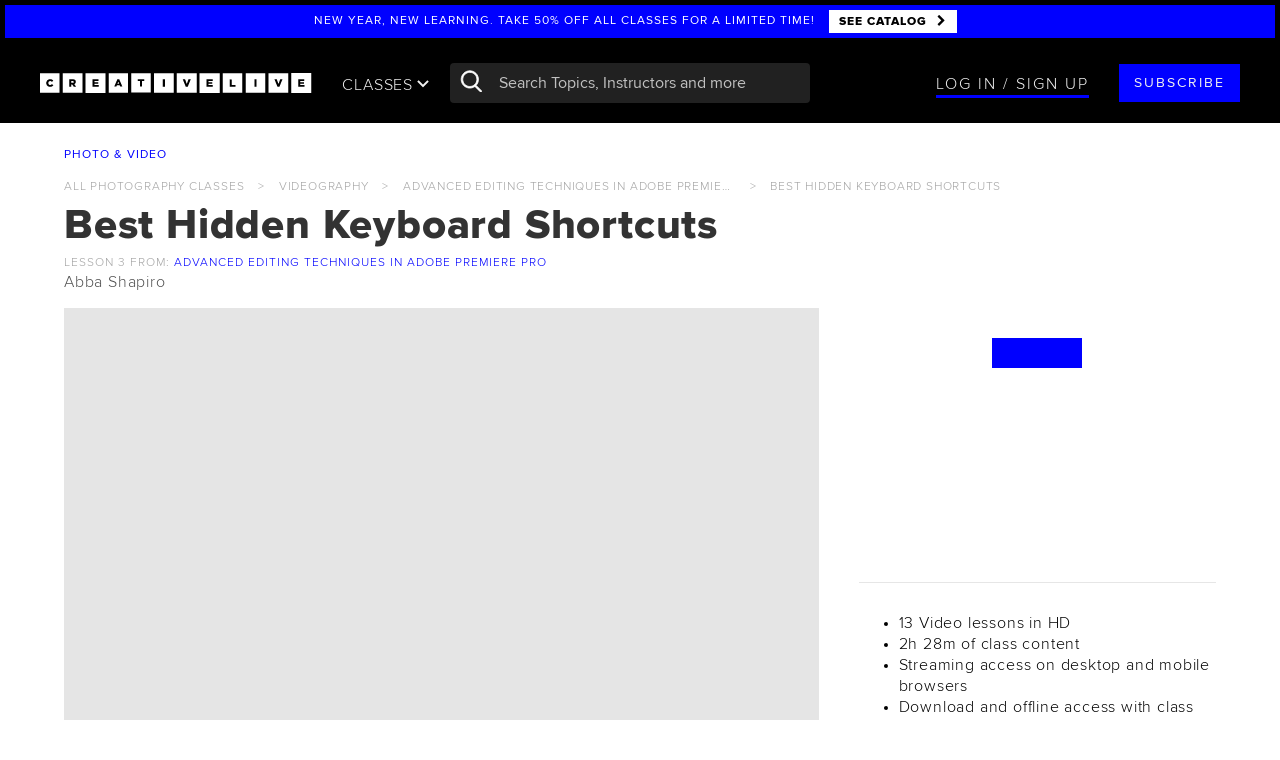

--- FILE ---
content_type: text/html; charset=utf-8
request_url: https://site.creativelive.com/templates/cl-course-badge/courseBadge.html
body_size: 48
content:
<span class="course-badge text-uppercase font-size-xsmall" ng-if="::(trending || mostPopular || staffFavorite || newClass)">
  <span class="trending" ng-if="::trending">
    trending
  </span>
  <span class="most-popular" ng-if="::mostPopular">
    <span>most popular</span>
  </span>
  <span class="staff-favorite" ng-if="::staffFavorite">
    <span>staff favorite</span>
  </span>
  <span class="new-class" ng-if="::newClass">
    <span>new class</span>
  </span>
</span>
